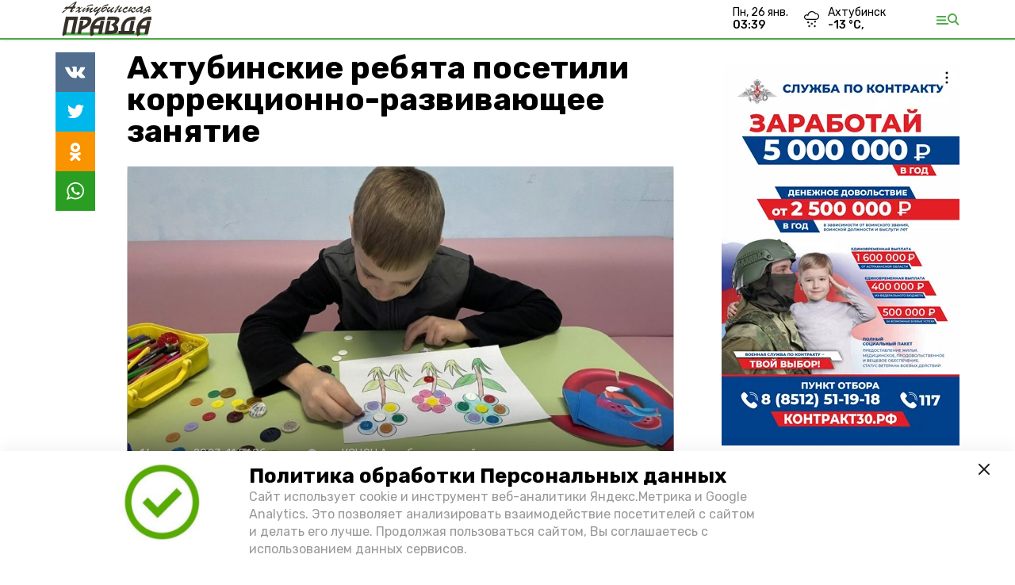

--- FILE ---
content_type: text/html; charset=utf-8
request_url: https://ahtpravda.ru/news/society/2023-01-16/ahtubinskie-rebyata-posetili-korrektsionno-razvivayuschee-zanyatie-118418
body_size: 10982
content:
<!DOCTYPE html><html lang="ru" translate="no"><head><link rel="preconnect" href="https://fonts.googleapis.com"/><script>window.yaContextCb = window.yaContextCb || []</script><script src="https://yandex.ru/ads/system/context.js" async=""></script><script async="" src="https://culturaltracking.ru/static/js/spxl.js?pixelId=27781" data-pixel-id="27781"></script><link rel="preconnect" href="https://fonts.gstatic.com" crossorigin /><meta charSet="utf-8"/><script async="" src="https://jsn.24smi.net/smi.js"></script><script>(window.smiq = window.smiq || []).push();</script><link rel="icon" href="https://ahtpravda.ru/attachments/400472cd36174c4dcd7d9083913e6a91f684531a/store/e17531f807992ee0de52db5a899f505f8eaa0a87d882af866b880b6fd231/Logo_AP.png" type="image/x-icon"/><style>:root {--active-color: #50A947}</style><meta name="viewport" content="width=1250"/><meta name="yandex-verification" content="6e87cb2904884ad1"/><meta name="google-site-verification" content="Z3j2ZXP-4aRFBQcmjt7mhW3WVuRQCXHMxVp3LOskRqM"/><meta property="og:url" content="https://ahtpravda.ru/news/society/2023-01-16/ahtubinskie-rebyata-posetili-korrektsionno-razvivayuschee-zanyatie-118418"/><meta property="og:type" content="article"/><meta name="keywords" content="Ахтубинская правда"/><title>Ахтубинские ребята посетили коррекционно-развивающее занятие</title><meta property="og:title" content="Ахтубинские ребята посетили коррекционно-развивающее занятие"/><meta property="og:description" content="Оно прошло в комплексном центре социального обслуживания населения"/><meta name="description" content="Оно прошло в комплексном центре социального обслуживания населения"/><meta name="twitter:card" content="summary_large_image"/><meta name="twitter:image" content="https://ahtpravda.ru/attachments/0b8ccd7013207bab839e03fb7ce1b2559c1a53b0/store/crop/0/75/800/451/800/0/0/0/7b6528d7b24a86118ff867ae9f7ff4833f5d5409d94ac739e81f85a06ea9/7b6528d7b24a86118ff867ae9f7ff4833f5d5409d94ac739e81f85a06ea9.jpeg.jpg"/><meta property="vk:image" content="/attachments/0b8ccd7013207bab839e03fb7ce1b2559c1a53b0/store/crop/0/75/800/451/800/0/0/0/7b6528d7b24a86118ff867ae9f7ff4833f5d5409d94ac739e81f85a06ea9/7b6528d7b24a86118ff867ae9f7ff4833f5d5409d94ac739e81f85a06ea9.jpeg.jpg"/><meta property="twitter:image" content="/attachments/0b8ccd7013207bab839e03fb7ce1b2559c1a53b0/store/crop/0/75/800/451/800/0/0/0/7b6528d7b24a86118ff867ae9f7ff4833f5d5409d94ac739e81f85a06ea9/7b6528d7b24a86118ff867ae9f7ff4833f5d5409d94ac739e81f85a06ea9.jpeg.jpg"/><meta property="og:image" content="/attachments/0b8ccd7013207bab839e03fb7ce1b2559c1a53b0/store/crop/0/75/800/451/800/0/0/0/7b6528d7b24a86118ff867ae9f7ff4833f5d5409d94ac739e81f85a06ea9/7b6528d7b24a86118ff867ae9f7ff4833f5d5409d94ac739e81f85a06ea9.jpeg.jpg"/><link rel="amphtml" href="https://ahtpravda.ru/news/society/2023-01-16/ahtubinskie-rebyata-posetili-korrektsionno-razvivayuschee-zanyatie-118418?amp=1"/><meta name="next-head-count" content="21"/><link rel="preload" href="/_next/static/css/4b6376330bc50f27.css" as="style"/><link rel="stylesheet" href="/_next/static/css/4b6376330bc50f27.css" data-n-g=""/><link rel="preload" href="/_next/static/css/03eed546a6aa2a89.css" as="style"/><link rel="stylesheet" href="/_next/static/css/03eed546a6aa2a89.css" data-n-p=""/><noscript data-n-css=""></noscript><script defer="" nomodule="" src="/_next/static/chunks/polyfills-5cd94c89d3acac5f.js"></script><script src="/_next/static/chunks/webpack-a5634ba0020ff3a6.js" defer=""></script><script src="/_next/static/chunks/framework-568b840ecff66744.js" defer=""></script><script src="/_next/static/chunks/main-79e221c716d73cbb.js" defer=""></script><script src="/_next/static/chunks/pages/_app-5adc0a318796328b.js" defer=""></script><script src="/_next/static/chunks/4570-86dd33660d1960e9.js" defer=""></script><script src="/_next/static/chunks/1049-0f3a5b42d3b140dc.js" defer=""></script><script src="/_next/static/chunks/5739-105e72a782c96edb.js" defer=""></script><script src="/_next/static/chunks/pages/news/%5Brubric%5D/%5Bdate%5D/%5Bslug%5D-8631afa26495e74e.js" defer=""></script><script src="/_next/static/jtUTjpsiZG7VWTfDoGVZs/_buildManifest.js" defer=""></script><script src="/_next/static/jtUTjpsiZG7VWTfDoGVZs/_ssgManifest.js" defer=""></script><script src="/_next/static/jtUTjpsiZG7VWTfDoGVZs/_middlewareManifest.js" defer=""></script><style data-href="https://fonts.googleapis.com/css2?family=Inter:wght@400;600;700&family=Rubik:wght@400;500;700&family=Manrope:wght@300;700;800&family=Raleway:wght@800;900&family=Inter:wght@300;600&family=Montserrat:wght@600;900&display=swap">@font-face{font-family:'Inter';font-style:normal;font-weight:300;font-display:swap;src:url(https://fonts.gstatic.com/s/inter/v12/UcCO3FwrK3iLTeHuS_fvQtMwCp50KnMw2boKoduKmMEVuOKfMZs.woff) format('woff')}@font-face{font-family:'Inter';font-style:normal;font-weight:400;font-display:swap;src:url(https://fonts.gstatic.com/s/inter/v12/UcCO3FwrK3iLTeHuS_fvQtMwCp50KnMw2boKoduKmMEVuLyfMZs.woff) format('woff')}@font-face{font-family:'Inter';font-style:normal;font-weight:600;font-display:swap;src:url(https://fonts.gstatic.com/s/inter/v12/UcCO3FwrK3iLTeHuS_fvQtMwCp50KnMw2boKoduKmMEVuGKYMZs.woff) format('woff')}@font-face{font-family:'Inter';font-style:normal;font-weight:700;font-display:swap;src:url(https://fonts.gstatic.com/s/inter/v12/UcCO3FwrK3iLTeHuS_fvQtMwCp50KnMw2boKoduKmMEVuFuYMZs.woff) format('woff')}@font-face{font-family:'Manrope';font-style:normal;font-weight:300;font-display:swap;src:url(https://fonts.gstatic.com/s/manrope/v13/xn7_YHE41ni1AdIRqAuZuw1Bx9mbZk6jFO_G.woff) format('woff')}@font-face{font-family:'Manrope';font-style:normal;font-weight:700;font-display:swap;src:url(https://fonts.gstatic.com/s/manrope/v13/xn7_YHE41ni1AdIRqAuZuw1Bx9mbZk4aE-_G.woff) format('woff')}@font-face{font-family:'Manrope';font-style:normal;font-weight:800;font-display:swap;src:url(https://fonts.gstatic.com/s/manrope/v13/xn7_YHE41ni1AdIRqAuZuw1Bx9mbZk59E-_G.woff) format('woff')}@font-face{font-family:'Montserrat';font-style:normal;font-weight:600;font-display:swap;src:url(https://fonts.gstatic.com/s/montserrat/v25/JTUHjIg1_i6t8kCHKm4532VJOt5-QNFgpCu170w9.woff) format('woff')}@font-face{font-family:'Montserrat';font-style:normal;font-weight:900;font-display:swap;src:url(https://fonts.gstatic.com/s/montserrat/v25/JTUHjIg1_i6t8kCHKm4532VJOt5-QNFgpCvC70w9.woff) format('woff')}@font-face{font-family:'Raleway';font-style:normal;font-weight:800;font-display:swap;src:url(https://fonts.gstatic.com/s/raleway/v28/1Ptxg8zYS_SKggPN4iEgvnHyvveLxVtapYCM.woff) format('woff')}@font-face{font-family:'Raleway';font-style:normal;font-weight:900;font-display:swap;src:url(https://fonts.gstatic.com/s/raleway/v28/1Ptxg8zYS_SKggPN4iEgvnHyvveLxVtzpYCM.woff) format('woff')}@font-face{font-family:'Rubik';font-style:normal;font-weight:400;font-display:swap;src:url(https://fonts.gstatic.com/s/rubik/v26/iJWZBXyIfDnIV5PNhY1KTN7Z-Yh-B4i1Uw.woff) format('woff')}@font-face{font-family:'Rubik';font-style:normal;font-weight:500;font-display:swap;src:url(https://fonts.gstatic.com/s/rubik/v26/iJWZBXyIfDnIV5PNhY1KTN7Z-Yh-NYi1Uw.woff) format('woff')}@font-face{font-family:'Rubik';font-style:normal;font-weight:700;font-display:swap;src:url(https://fonts.gstatic.com/s/rubik/v26/iJWZBXyIfDnIV5PNhY1KTN7Z-Yh-4I-1Uw.woff) format('woff')}@font-face{font-family:'Inter';font-style:normal;font-weight:300;font-display:swap;src:url(https://fonts.gstatic.com/s/inter/v12/UcC73FwrK3iLTeHuS_fvQtMwCp50KnMa2JL7W0Q5n-wU.woff2) format('woff2');unicode-range:U+0460-052F,U+1C80-1C88,U+20B4,U+2DE0-2DFF,U+A640-A69F,U+FE2E-FE2F}@font-face{font-family:'Inter';font-style:normal;font-weight:300;font-display:swap;src:url(https://fonts.gstatic.com/s/inter/v12/UcC73FwrK3iLTeHuS_fvQtMwCp50KnMa0ZL7W0Q5n-wU.woff2) format('woff2');unicode-range:U+0301,U+0400-045F,U+0490-0491,U+04B0-04B1,U+2116}@font-face{font-family:'Inter';font-style:normal;font-weight:300;font-display:swap;src:url(https://fonts.gstatic.com/s/inter/v12/UcC73FwrK3iLTeHuS_fvQtMwCp50KnMa2ZL7W0Q5n-wU.woff2) format('woff2');unicode-range:U+1F00-1FFF}@font-face{font-family:'Inter';font-style:normal;font-weight:300;font-display:swap;src:url(https://fonts.gstatic.com/s/inter/v12/UcC73FwrK3iLTeHuS_fvQtMwCp50KnMa1pL7W0Q5n-wU.woff2) format('woff2');unicode-range:U+0370-03FF}@font-face{font-family:'Inter';font-style:normal;font-weight:300;font-display:swap;src:url(https://fonts.gstatic.com/s/inter/v12/UcC73FwrK3iLTeHuS_fvQtMwCp50KnMa2pL7W0Q5n-wU.woff2) format('woff2');unicode-range:U+0102-0103,U+0110-0111,U+0128-0129,U+0168-0169,U+01A0-01A1,U+01AF-01B0,U+1EA0-1EF9,U+20AB}@font-face{font-family:'Inter';font-style:normal;font-weight:300;font-display:swap;src:url(https://fonts.gstatic.com/s/inter/v12/UcC73FwrK3iLTeHuS_fvQtMwCp50KnMa25L7W0Q5n-wU.woff2) format('woff2');unicode-range:U+0100-02AF,U+1E00-1EFF,U+2020,U+20A0-20AB,U+20AD-20CF,U+2113,U+2C60-2C7F,U+A720-A7FF}@font-face{font-family:'Inter';font-style:normal;font-weight:300;font-display:swap;src:url(https://fonts.gstatic.com/s/inter/v12/UcC73FwrK3iLTeHuS_fvQtMwCp50KnMa1ZL7W0Q5nw.woff2) format('woff2');unicode-range:U+0000-00FF,U+0131,U+0152-0153,U+02BB-02BC,U+02C6,U+02DA,U+02DC,U+2000-206F,U+2074,U+20AC,U+2122,U+2191,U+2193,U+2212,U+2215,U+FEFF,U+FFFD}@font-face{font-family:'Inter';font-style:normal;font-weight:400;font-display:swap;src:url(https://fonts.gstatic.com/s/inter/v12/UcC73FwrK3iLTeHuS_fvQtMwCp50KnMa2JL7W0Q5n-wU.woff2) format('woff2');unicode-range:U+0460-052F,U+1C80-1C88,U+20B4,U+2DE0-2DFF,U+A640-A69F,U+FE2E-FE2F}@font-face{font-family:'Inter';font-style:normal;font-weight:400;font-display:swap;src:url(https://fonts.gstatic.com/s/inter/v12/UcC73FwrK3iLTeHuS_fvQtMwCp50KnMa0ZL7W0Q5n-wU.woff2) format('woff2');unicode-range:U+0301,U+0400-045F,U+0490-0491,U+04B0-04B1,U+2116}@font-face{font-family:'Inter';font-style:normal;font-weight:400;font-display:swap;src:url(https://fonts.gstatic.com/s/inter/v12/UcC73FwrK3iLTeHuS_fvQtMwCp50KnMa2ZL7W0Q5n-wU.woff2) format('woff2');unicode-range:U+1F00-1FFF}@font-face{font-family:'Inter';font-style:normal;font-weight:400;font-display:swap;src:url(https://fonts.gstatic.com/s/inter/v12/UcC73FwrK3iLTeHuS_fvQtMwCp50KnMa1pL7W0Q5n-wU.woff2) format('woff2');unicode-range:U+0370-03FF}@font-face{font-family:'Inter';font-style:normal;font-weight:400;font-display:swap;src:url(https://fonts.gstatic.com/s/inter/v12/UcC73FwrK3iLTeHuS_fvQtMwCp50KnMa2pL7W0Q5n-wU.woff2) format('woff2');unicode-range:U+0102-0103,U+0110-0111,U+0128-0129,U+0168-0169,U+01A0-01A1,U+01AF-01B0,U+1EA0-1EF9,U+20AB}@font-face{font-family:'Inter';font-style:normal;font-weight:400;font-display:swap;src:url(https://fonts.gstatic.com/s/inter/v12/UcC73FwrK3iLTeHuS_fvQtMwCp50KnMa25L7W0Q5n-wU.woff2) format('woff2');unicode-range:U+0100-02AF,U+1E00-1EFF,U+2020,U+20A0-20AB,U+20AD-20CF,U+2113,U+2C60-2C7F,U+A720-A7FF}@font-face{font-family:'Inter';font-style:normal;font-weight:400;font-display:swap;src:url(https://fonts.gstatic.com/s/inter/v12/UcC73FwrK3iLTeHuS_fvQtMwCp50KnMa1ZL7W0Q5nw.woff2) format('woff2');unicode-range:U+0000-00FF,U+0131,U+0152-0153,U+02BB-02BC,U+02C6,U+02DA,U+02DC,U+2000-206F,U+2074,U+20AC,U+2122,U+2191,U+2193,U+2212,U+2215,U+FEFF,U+FFFD}@font-face{font-family:'Inter';font-style:normal;font-weight:600;font-display:swap;src:url(https://fonts.gstatic.com/s/inter/v12/UcC73FwrK3iLTeHuS_fvQtMwCp50KnMa2JL7W0Q5n-wU.woff2) format('woff2');unicode-range:U+0460-052F,U+1C80-1C88,U+20B4,U+2DE0-2DFF,U+A640-A69F,U+FE2E-FE2F}@font-face{font-family:'Inter';font-style:normal;font-weight:600;font-display:swap;src:url(https://fonts.gstatic.com/s/inter/v12/UcC73FwrK3iLTeHuS_fvQtMwCp50KnMa0ZL7W0Q5n-wU.woff2) format('woff2');unicode-range:U+0301,U+0400-045F,U+0490-0491,U+04B0-04B1,U+2116}@font-face{font-family:'Inter';font-style:normal;font-weight:600;font-display:swap;src:url(https://fonts.gstatic.com/s/inter/v12/UcC73FwrK3iLTeHuS_fvQtMwCp50KnMa2ZL7W0Q5n-wU.woff2) format('woff2');unicode-range:U+1F00-1FFF}@font-face{font-family:'Inter';font-style:normal;font-weight:600;font-display:swap;src:url(https://fonts.gstatic.com/s/inter/v12/UcC73FwrK3iLTeHuS_fvQtMwCp50KnMa1pL7W0Q5n-wU.woff2) format('woff2');unicode-range:U+0370-03FF}@font-face{font-family:'Inter';font-style:normal;font-weight:600;font-display:swap;src:url(https://fonts.gstatic.com/s/inter/v12/UcC73FwrK3iLTeHuS_fvQtMwCp50KnMa2pL7W0Q5n-wU.woff2) format('woff2');unicode-range:U+0102-0103,U+0110-0111,U+0128-0129,U+0168-0169,U+01A0-01A1,U+01AF-01B0,U+1EA0-1EF9,U+20AB}@font-face{font-family:'Inter';font-style:normal;font-weight:600;font-display:swap;src:url(https://fonts.gstatic.com/s/inter/v12/UcC73FwrK3iLTeHuS_fvQtMwCp50KnMa25L7W0Q5n-wU.woff2) format('woff2');unicode-range:U+0100-02AF,U+1E00-1EFF,U+2020,U+20A0-20AB,U+20AD-20CF,U+2113,U+2C60-2C7F,U+A720-A7FF}@font-face{font-family:'Inter';font-style:normal;font-weight:600;font-display:swap;src:url(https://fonts.gstatic.com/s/inter/v12/UcC73FwrK3iLTeHuS_fvQtMwCp50KnMa1ZL7W0Q5nw.woff2) format('woff2');unicode-range:U+0000-00FF,U+0131,U+0152-0153,U+02BB-02BC,U+02C6,U+02DA,U+02DC,U+2000-206F,U+2074,U+20AC,U+2122,U+2191,U+2193,U+2212,U+2215,U+FEFF,U+FFFD}@font-face{font-family:'Inter';font-style:normal;font-weight:700;font-display:swap;src:url(https://fonts.gstatic.com/s/inter/v12/UcC73FwrK3iLTeHuS_fvQtMwCp50KnMa2JL7W0Q5n-wU.woff2) format('woff2');unicode-range:U+0460-052F,U+1C80-1C88,U+20B4,U+2DE0-2DFF,U+A640-A69F,U+FE2E-FE2F}@font-face{font-family:'Inter';font-style:normal;font-weight:700;font-display:swap;src:url(https://fonts.gstatic.com/s/inter/v12/UcC73FwrK3iLTeHuS_fvQtMwCp50KnMa0ZL7W0Q5n-wU.woff2) format('woff2');unicode-range:U+0301,U+0400-045F,U+0490-0491,U+04B0-04B1,U+2116}@font-face{font-family:'Inter';font-style:normal;font-weight:700;font-display:swap;src:url(https://fonts.gstatic.com/s/inter/v12/UcC73FwrK3iLTeHuS_fvQtMwCp50KnMa2ZL7W0Q5n-wU.woff2) format('woff2');unicode-range:U+1F00-1FFF}@font-face{font-family:'Inter';font-style:normal;font-weight:700;font-display:swap;src:url(https://fonts.gstatic.com/s/inter/v12/UcC73FwrK3iLTeHuS_fvQtMwCp50KnMa1pL7W0Q5n-wU.woff2) format('woff2');unicode-range:U+0370-03FF}@font-face{font-family:'Inter';font-style:normal;font-weight:700;font-display:swap;src:url(https://fonts.gstatic.com/s/inter/v12/UcC73FwrK3iLTeHuS_fvQtMwCp50KnMa2pL7W0Q5n-wU.woff2) format('woff2');unicode-range:U+0102-0103,U+0110-0111,U+0128-0129,U+0168-0169,U+01A0-01A1,U+01AF-01B0,U+1EA0-1EF9,U+20AB}@font-face{font-family:'Inter';font-style:normal;font-weight:700;font-display:swap;src:url(https://fonts.gstatic.com/s/inter/v12/UcC73FwrK3iLTeHuS_fvQtMwCp50KnMa25L7W0Q5n-wU.woff2) format('woff2');unicode-range:U+0100-02AF,U+1E00-1EFF,U+2020,U+20A0-20AB,U+20AD-20CF,U+2113,U+2C60-2C7F,U+A720-A7FF}@font-face{font-family:'Inter';font-style:normal;font-weight:700;font-display:swap;src:url(https://fonts.gstatic.com/s/inter/v12/UcC73FwrK3iLTeHuS_fvQtMwCp50KnMa1ZL7W0Q5nw.woff2) format('woff2');unicode-range:U+0000-00FF,U+0131,U+0152-0153,U+02BB-02BC,U+02C6,U+02DA,U+02DC,U+2000-206F,U+2074,U+20AC,U+2122,U+2191,U+2193,U+2212,U+2215,U+FEFF,U+FFFD}@font-face{font-family:'Manrope';font-style:normal;font-weight:300;font-display:swap;src:url(https://fonts.gstatic.com/s/manrope/v13/xn7gYHE41ni1AdIRggqxSvfedN62Zw.woff2) format('woff2');unicode-range:U+0460-052F,U+1C80-1C88,U+20B4,U+2DE0-2DFF,U+A640-A69F,U+FE2E-FE2F}@font-face{font-family:'Manrope';font-style:normal;font-weight:300;font-display:swap;src:url(https://fonts.gstatic.com/s/manrope/v13/xn7gYHE41ni1AdIRggOxSvfedN62Zw.woff2) format('woff2');unicode-range:U+0301,U+0400-045F,U+0490-0491,U+04B0-04B1,U+2116}@font-face{font-family:'Manrope';font-style:normal;font-weight:300;font-display:swap;src:url(https://fonts.gstatic.com/s/manrope/v13/xn7gYHE41ni1AdIRggSxSvfedN62Zw.woff2) format('woff2');unicode-range:U+0370-03FF}@font-face{font-family:'Manrope';font-style:normal;font-weight:300;font-display:swap;src:url(https://fonts.gstatic.com/s/manrope/v13/xn7gYHE41ni1AdIRggixSvfedN62Zw.woff2) format('woff2');unicode-range:U+0102-0103,U+0110-0111,U+0128-0129,U+0168-0169,U+01A0-01A1,U+01AF-01B0,U+1EA0-1EF9,U+20AB}@font-face{font-family:'Manrope';font-style:normal;font-weight:300;font-display:swap;src:url(https://fonts.gstatic.com/s/manrope/v13/xn7gYHE41ni1AdIRggmxSvfedN62Zw.woff2) format('woff2');unicode-range:U+0100-02AF,U+1E00-1EFF,U+2020,U+20A0-20AB,U+20AD-20CF,U+2113,U+2C60-2C7F,U+A720-A7FF}@font-face{font-family:'Manrope';font-style:normal;font-weight:300;font-display:swap;src:url(https://fonts.gstatic.com/s/manrope/v13/xn7gYHE41ni1AdIRggexSvfedN4.woff2) format('woff2');unicode-range:U+0000-00FF,U+0131,U+0152-0153,U+02BB-02BC,U+02C6,U+02DA,U+02DC,U+2000-206F,U+2074,U+20AC,U+2122,U+2191,U+2193,U+2212,U+2215,U+FEFF,U+FFFD}@font-face{font-family:'Manrope';font-style:normal;font-weight:700;font-display:swap;src:url(https://fonts.gstatic.com/s/manrope/v13/xn7gYHE41ni1AdIRggqxSvfedN62Zw.woff2) format('woff2');unicode-range:U+0460-052F,U+1C80-1C88,U+20B4,U+2DE0-2DFF,U+A640-A69F,U+FE2E-FE2F}@font-face{font-family:'Manrope';font-style:normal;font-weight:700;font-display:swap;src:url(https://fonts.gstatic.com/s/manrope/v13/xn7gYHE41ni1AdIRggOxSvfedN62Zw.woff2) format('woff2');unicode-range:U+0301,U+0400-045F,U+0490-0491,U+04B0-04B1,U+2116}@font-face{font-family:'Manrope';font-style:normal;font-weight:700;font-display:swap;src:url(https://fonts.gstatic.com/s/manrope/v13/xn7gYHE41ni1AdIRggSxSvfedN62Zw.woff2) format('woff2');unicode-range:U+0370-03FF}@font-face{font-family:'Manrope';font-style:normal;font-weight:700;font-display:swap;src:url(https://fonts.gstatic.com/s/manrope/v13/xn7gYHE41ni1AdIRggixSvfedN62Zw.woff2) format('woff2');unicode-range:U+0102-0103,U+0110-0111,U+0128-0129,U+0168-0169,U+01A0-01A1,U+01AF-01B0,U+1EA0-1EF9,U+20AB}@font-face{font-family:'Manrope';font-style:normal;font-weight:700;font-display:swap;src:url(https://fonts.gstatic.com/s/manrope/v13/xn7gYHE41ni1AdIRggmxSvfedN62Zw.woff2) format('woff2');unicode-range:U+0100-02AF,U+1E00-1EFF,U+2020,U+20A0-20AB,U+20AD-20CF,U+2113,U+2C60-2C7F,U+A720-A7FF}@font-face{font-family:'Manrope';font-style:normal;font-weight:700;font-display:swap;src:url(https://fonts.gstatic.com/s/manrope/v13/xn7gYHE41ni1AdIRggexSvfedN4.woff2) format('woff2');unicode-range:U+0000-00FF,U+0131,U+0152-0153,U+02BB-02BC,U+02C6,U+02DA,U+02DC,U+2000-206F,U+2074,U+20AC,U+2122,U+2191,U+2193,U+2212,U+2215,U+FEFF,U+FFFD}@font-face{font-family:'Manrope';font-style:normal;font-weight:800;font-display:swap;src:url(https://fonts.gstatic.com/s/manrope/v13/xn7gYHE41ni1AdIRggqxSvfedN62Zw.woff2) format('woff2');unicode-range:U+0460-052F,U+1C80-1C88,U+20B4,U+2DE0-2DFF,U+A640-A69F,U+FE2E-FE2F}@font-face{font-family:'Manrope';font-style:normal;font-weight:800;font-display:swap;src:url(https://fonts.gstatic.com/s/manrope/v13/xn7gYHE41ni1AdIRggOxSvfedN62Zw.woff2) format('woff2');unicode-range:U+0301,U+0400-045F,U+0490-0491,U+04B0-04B1,U+2116}@font-face{font-family:'Manrope';font-style:normal;font-weight:800;font-display:swap;src:url(https://fonts.gstatic.com/s/manrope/v13/xn7gYHE41ni1AdIRggSxSvfedN62Zw.woff2) format('woff2');unicode-range:U+0370-03FF}@font-face{font-family:'Manrope';font-style:normal;font-weight:800;font-display:swap;src:url(https://fonts.gstatic.com/s/manrope/v13/xn7gYHE41ni1AdIRggixSvfedN62Zw.woff2) format('woff2');unicode-range:U+0102-0103,U+0110-0111,U+0128-0129,U+0168-0169,U+01A0-01A1,U+01AF-01B0,U+1EA0-1EF9,U+20AB}@font-face{font-family:'Manrope';font-style:normal;font-weight:800;font-display:swap;src:url(https://fonts.gstatic.com/s/manrope/v13/xn7gYHE41ni1AdIRggmxSvfedN62Zw.woff2) format('woff2');unicode-range:U+0100-02AF,U+1E00-1EFF,U+2020,U+20A0-20AB,U+20AD-20CF,U+2113,U+2C60-2C7F,U+A720-A7FF}@font-face{font-family:'Manrope';font-style:normal;font-weight:800;font-display:swap;src:url(https://fonts.gstatic.com/s/manrope/v13/xn7gYHE41ni1AdIRggexSvfedN4.woff2) format('woff2');unicode-range:U+0000-00FF,U+0131,U+0152-0153,U+02BB-02BC,U+02C6,U+02DA,U+02DC,U+2000-206F,U+2074,U+20AC,U+2122,U+2191,U+2193,U+2212,U+2215,U+FEFF,U+FFFD}@font-face{font-family:'Montserrat';font-style:normal;font-weight:600;font-display:swap;src:url(https://fonts.gstatic.com/s/montserrat/v25/JTUSjIg1_i6t8kCHKm459WRhyyTh89ZNpQ.woff2) format('woff2');unicode-range:U+0460-052F,U+1C80-1C88,U+20B4,U+2DE0-2DFF,U+A640-A69F,U+FE2E-FE2F}@font-face{font-family:'Montserrat';font-style:normal;font-weight:600;font-display:swap;src:url(https://fonts.gstatic.com/s/montserrat/v25/JTUSjIg1_i6t8kCHKm459W1hyyTh89ZNpQ.woff2) format('woff2');unicode-range:U+0301,U+0400-045F,U+0490-0491,U+04B0-04B1,U+2116}@font-face{font-family:'Montserrat';font-style:normal;font-weight:600;font-display:swap;src:url(https://fonts.gstatic.com/s/montserrat/v25/JTUSjIg1_i6t8kCHKm459WZhyyTh89ZNpQ.woff2) format('woff2');unicode-range:U+0102-0103,U+0110-0111,U+0128-0129,U+0168-0169,U+01A0-01A1,U+01AF-01B0,U+1EA0-1EF9,U+20AB}@font-face{font-family:'Montserrat';font-style:normal;font-weight:600;font-display:swap;src:url(https://fonts.gstatic.com/s/montserrat/v25/JTUSjIg1_i6t8kCHKm459WdhyyTh89ZNpQ.woff2) format('woff2');unicode-range:U+0100-02AF,U+1E00-1EFF,U+2020,U+20A0-20AB,U+20AD-20CF,U+2113,U+2C60-2C7F,U+A720-A7FF}@font-face{font-family:'Montserrat';font-style:normal;font-weight:600;font-display:swap;src:url(https://fonts.gstatic.com/s/montserrat/v25/JTUSjIg1_i6t8kCHKm459WlhyyTh89Y.woff2) format('woff2');unicode-range:U+0000-00FF,U+0131,U+0152-0153,U+02BB-02BC,U+02C6,U+02DA,U+02DC,U+2000-206F,U+2074,U+20AC,U+2122,U+2191,U+2193,U+2212,U+2215,U+FEFF,U+FFFD}@font-face{font-family:'Montserrat';font-style:normal;font-weight:900;font-display:swap;src:url(https://fonts.gstatic.com/s/montserrat/v25/JTUSjIg1_i6t8kCHKm459WRhyyTh89ZNpQ.woff2) format('woff2');unicode-range:U+0460-052F,U+1C80-1C88,U+20B4,U+2DE0-2DFF,U+A640-A69F,U+FE2E-FE2F}@font-face{font-family:'Montserrat';font-style:normal;font-weight:900;font-display:swap;src:url(https://fonts.gstatic.com/s/montserrat/v25/JTUSjIg1_i6t8kCHKm459W1hyyTh89ZNpQ.woff2) format('woff2');unicode-range:U+0301,U+0400-045F,U+0490-0491,U+04B0-04B1,U+2116}@font-face{font-family:'Montserrat';font-style:normal;font-weight:900;font-display:swap;src:url(https://fonts.gstatic.com/s/montserrat/v25/JTUSjIg1_i6t8kCHKm459WZhyyTh89ZNpQ.woff2) format('woff2');unicode-range:U+0102-0103,U+0110-0111,U+0128-0129,U+0168-0169,U+01A0-01A1,U+01AF-01B0,U+1EA0-1EF9,U+20AB}@font-face{font-family:'Montserrat';font-style:normal;font-weight:900;font-display:swap;src:url(https://fonts.gstatic.com/s/montserrat/v25/JTUSjIg1_i6t8kCHKm459WdhyyTh89ZNpQ.woff2) format('woff2');unicode-range:U+0100-02AF,U+1E00-1EFF,U+2020,U+20A0-20AB,U+20AD-20CF,U+2113,U+2C60-2C7F,U+A720-A7FF}@font-face{font-family:'Montserrat';font-style:normal;font-weight:900;font-display:swap;src:url(https://fonts.gstatic.com/s/montserrat/v25/JTUSjIg1_i6t8kCHKm459WlhyyTh89Y.woff2) format('woff2');unicode-range:U+0000-00FF,U+0131,U+0152-0153,U+02BB-02BC,U+02C6,U+02DA,U+02DC,U+2000-206F,U+2074,U+20AC,U+2122,U+2191,U+2193,U+2212,U+2215,U+FEFF,U+FFFD}@font-face{font-family:'Raleway';font-style:normal;font-weight:800;font-display:swap;src:url(https://fonts.gstatic.com/s/raleway/v28/1Ptug8zYS_SKggPNyCAIT4ttDfCmxA.woff2) format('woff2');unicode-range:U+0460-052F,U+1C80-1C88,U+20B4,U+2DE0-2DFF,U+A640-A69F,U+FE2E-FE2F}@font-face{font-family:'Raleway';font-style:normal;font-weight:800;font-display:swap;src:url(https://fonts.gstatic.com/s/raleway/v28/1Ptug8zYS_SKggPNyCkIT4ttDfCmxA.woff2) format('woff2');unicode-range:U+0301,U+0400-045F,U+0490-0491,U+04B0-04B1,U+2116}@font-face{font-family:'Raleway';font-style:normal;font-weight:800;font-display:swap;src:url(https://fonts.gstatic.com/s/raleway/v28/1Ptug8zYS_SKggPNyCIIT4ttDfCmxA.woff2) format('woff2');unicode-range:U+0102-0103,U+0110-0111,U+0128-0129,U+0168-0169,U+01A0-01A1,U+01AF-01B0,U+1EA0-1EF9,U+20AB}@font-face{font-family:'Raleway';font-style:normal;font-weight:800;font-display:swap;src:url(https://fonts.gstatic.com/s/raleway/v28/1Ptug8zYS_SKggPNyCMIT4ttDfCmxA.woff2) format('woff2');unicode-range:U+0100-02AF,U+1E00-1EFF,U+2020,U+20A0-20AB,U+20AD-20CF,U+2113,U+2C60-2C7F,U+A720-A7FF}@font-face{font-family:'Raleway';font-style:normal;font-weight:800;font-display:swap;src:url(https://fonts.gstatic.com/s/raleway/v28/1Ptug8zYS_SKggPNyC0IT4ttDfA.woff2) format('woff2');unicode-range:U+0000-00FF,U+0131,U+0152-0153,U+02BB-02BC,U+02C6,U+02DA,U+02DC,U+2000-206F,U+2074,U+20AC,U+2122,U+2191,U+2193,U+2212,U+2215,U+FEFF,U+FFFD}@font-face{font-family:'Raleway';font-style:normal;font-weight:900;font-display:swap;src:url(https://fonts.gstatic.com/s/raleway/v28/1Ptug8zYS_SKggPNyCAIT4ttDfCmxA.woff2) format('woff2');unicode-range:U+0460-052F,U+1C80-1C88,U+20B4,U+2DE0-2DFF,U+A640-A69F,U+FE2E-FE2F}@font-face{font-family:'Raleway';font-style:normal;font-weight:900;font-display:swap;src:url(https://fonts.gstatic.com/s/raleway/v28/1Ptug8zYS_SKggPNyCkIT4ttDfCmxA.woff2) format('woff2');unicode-range:U+0301,U+0400-045F,U+0490-0491,U+04B0-04B1,U+2116}@font-face{font-family:'Raleway';font-style:normal;font-weight:900;font-display:swap;src:url(https://fonts.gstatic.com/s/raleway/v28/1Ptug8zYS_SKggPNyCIIT4ttDfCmxA.woff2) format('woff2');unicode-range:U+0102-0103,U+0110-0111,U+0128-0129,U+0168-0169,U+01A0-01A1,U+01AF-01B0,U+1EA0-1EF9,U+20AB}@font-face{font-family:'Raleway';font-style:normal;font-weight:900;font-display:swap;src:url(https://fonts.gstatic.com/s/raleway/v28/1Ptug8zYS_SKggPNyCMIT4ttDfCmxA.woff2) format('woff2');unicode-range:U+0100-02AF,U+1E00-1EFF,U+2020,U+20A0-20AB,U+20AD-20CF,U+2113,U+2C60-2C7F,U+A720-A7FF}@font-face{font-family:'Raleway';font-style:normal;font-weight:900;font-display:swap;src:url(https://fonts.gstatic.com/s/raleway/v28/1Ptug8zYS_SKggPNyC0IT4ttDfA.woff2) format('woff2');unicode-range:U+0000-00FF,U+0131,U+0152-0153,U+02BB-02BC,U+02C6,U+02DA,U+02DC,U+2000-206F,U+2074,U+20AC,U+2122,U+2191,U+2193,U+2212,U+2215,U+FEFF,U+FFFD}@font-face{font-family:'Rubik';font-style:normal;font-weight:400;font-display:swap;src:url(https://fonts.gstatic.com/s/rubik/v26/iJWKBXyIfDnIV7nMrXyw023e1Ik.woff2) format('woff2');unicode-range:U+0460-052F,U+1C80-1C88,U+20B4,U+2DE0-2DFF,U+A640-A69F,U+FE2E-FE2F}@font-face{font-family:'Rubik';font-style:normal;font-weight:400;font-display:swap;src:url(https://fonts.gstatic.com/s/rubik/v26/iJWKBXyIfDnIV7nFrXyw023e1Ik.woff2) format('woff2');unicode-range:U+0301,U+0400-045F,U+0490-0491,U+04B0-04B1,U+2116}@font-face{font-family:'Rubik';font-style:normal;font-weight:400;font-display:swap;src:url(https://fonts.gstatic.com/s/rubik/v26/iJWKBXyIfDnIV7nDrXyw023e1Ik.woff2) format('woff2');unicode-range:U+0590-05FF,U+200C-2010,U+20AA,U+25CC,U+FB1D-FB4F}@font-face{font-family:'Rubik';font-style:normal;font-weight:400;font-display:swap;src:url(https://fonts.gstatic.com/s/rubik/v26/iJWKBXyIfDnIV7nPrXyw023e1Ik.woff2) format('woff2');unicode-range:U+0100-02AF,U+1E00-1EFF,U+2020,U+20A0-20AB,U+20AD-20CF,U+2113,U+2C60-2C7F,U+A720-A7FF}@font-face{font-family:'Rubik';font-style:normal;font-weight:400;font-display:swap;src:url(https://fonts.gstatic.com/s/rubik/v26/iJWKBXyIfDnIV7nBrXyw023e.woff2) format('woff2');unicode-range:U+0000-00FF,U+0131,U+0152-0153,U+02BB-02BC,U+02C6,U+02DA,U+02DC,U+2000-206F,U+2074,U+20AC,U+2122,U+2191,U+2193,U+2212,U+2215,U+FEFF,U+FFFD}@font-face{font-family:'Rubik';font-style:normal;font-weight:500;font-display:swap;src:url(https://fonts.gstatic.com/s/rubik/v26/iJWKBXyIfDnIV7nMrXyw023e1Ik.woff2) format('woff2');unicode-range:U+0460-052F,U+1C80-1C88,U+20B4,U+2DE0-2DFF,U+A640-A69F,U+FE2E-FE2F}@font-face{font-family:'Rubik';font-style:normal;font-weight:500;font-display:swap;src:url(https://fonts.gstatic.com/s/rubik/v26/iJWKBXyIfDnIV7nFrXyw023e1Ik.woff2) format('woff2');unicode-range:U+0301,U+0400-045F,U+0490-0491,U+04B0-04B1,U+2116}@font-face{font-family:'Rubik';font-style:normal;font-weight:500;font-display:swap;src:url(https://fonts.gstatic.com/s/rubik/v26/iJWKBXyIfDnIV7nDrXyw023e1Ik.woff2) format('woff2');unicode-range:U+0590-05FF,U+200C-2010,U+20AA,U+25CC,U+FB1D-FB4F}@font-face{font-family:'Rubik';font-style:normal;font-weight:500;font-display:swap;src:url(https://fonts.gstatic.com/s/rubik/v26/iJWKBXyIfDnIV7nPrXyw023e1Ik.woff2) format('woff2');unicode-range:U+0100-02AF,U+1E00-1EFF,U+2020,U+20A0-20AB,U+20AD-20CF,U+2113,U+2C60-2C7F,U+A720-A7FF}@font-face{font-family:'Rubik';font-style:normal;font-weight:500;font-display:swap;src:url(https://fonts.gstatic.com/s/rubik/v26/iJWKBXyIfDnIV7nBrXyw023e.woff2) format('woff2');unicode-range:U+0000-00FF,U+0131,U+0152-0153,U+02BB-02BC,U+02C6,U+02DA,U+02DC,U+2000-206F,U+2074,U+20AC,U+2122,U+2191,U+2193,U+2212,U+2215,U+FEFF,U+FFFD}@font-face{font-family:'Rubik';font-style:normal;font-weight:700;font-display:swap;src:url(https://fonts.gstatic.com/s/rubik/v26/iJWKBXyIfDnIV7nMrXyw023e1Ik.woff2) format('woff2');unicode-range:U+0460-052F,U+1C80-1C88,U+20B4,U+2DE0-2DFF,U+A640-A69F,U+FE2E-FE2F}@font-face{font-family:'Rubik';font-style:normal;font-weight:700;font-display:swap;src:url(https://fonts.gstatic.com/s/rubik/v26/iJWKBXyIfDnIV7nFrXyw023e1Ik.woff2) format('woff2');unicode-range:U+0301,U+0400-045F,U+0490-0491,U+04B0-04B1,U+2116}@font-face{font-family:'Rubik';font-style:normal;font-weight:700;font-display:swap;src:url(https://fonts.gstatic.com/s/rubik/v26/iJWKBXyIfDnIV7nDrXyw023e1Ik.woff2) format('woff2');unicode-range:U+0590-05FF,U+200C-2010,U+20AA,U+25CC,U+FB1D-FB4F}@font-face{font-family:'Rubik';font-style:normal;font-weight:700;font-display:swap;src:url(https://fonts.gstatic.com/s/rubik/v26/iJWKBXyIfDnIV7nPrXyw023e1Ik.woff2) format('woff2');unicode-range:U+0100-02AF,U+1E00-1EFF,U+2020,U+20A0-20AB,U+20AD-20CF,U+2113,U+2C60-2C7F,U+A720-A7FF}@font-face{font-family:'Rubik';font-style:normal;font-weight:700;font-display:swap;src:url(https://fonts.gstatic.com/s/rubik/v26/iJWKBXyIfDnIV7nBrXyw023e.woff2) format('woff2');unicode-range:U+0000-00FF,U+0131,U+0152-0153,U+02BB-02BC,U+02C6,U+02DA,U+02DC,U+2000-206F,U+2074,U+20AC,U+2122,U+2191,U+2193,U+2212,U+2215,U+FEFF,U+FFFD}</style></head><body data-desktop="1"><div id="__next"><div class="flex justify-center" data-slug="banner_1" data-provider="adfox"></div><div class="Topline_topline__K_Puu"><div class="container Topline_toplineContainer__5knLr"><div class="flex items-center"><a class="Topline_logo__jPjtC" href="/"><img src="https://ahtpravda.ru/attachments/6110e6d92674b946639221c44d8edead87408f4b/store/19cbfe7d4298bc8ab623c94cba0cc40e64c2cdc72ff8b6aef316c715aaf4/%D0%90%D1%85%D1%82%D1%83%D0%B1%D0%B8%D0%BD%D1%81%D0%BA%D0%B0%D1%8F+%D0%BF%D1%80%D0%B0%D0%B2%D0%B4%D0%B0_.svg" alt="Ахтубинская правда"/></a><a href="/"><div class="Topline_slogan__bnhhE"></div></a></div><div class="flex items-center"><div class=""><div class="flex lg:mr-16 leading-tight text-sm"><div class="mr-5 "><div class="first-letter:capitalize">пн, 26 янв.</div><div class="font-medium">03:39</div></div><div class="WeatherWidget_icon__bSe7F" data-icon="snow"><div>Ахтубинск</div><div class="font-medium">-13<!-- --> °С, </div></div></div></div><button type="button" class="Topline_menuTrigger__Pa86v"></button></div></div></div><div class="Layout_layout__sE9jW"><button class="fixed right-4 bottom-4 text-white bg-active font-medium text-lg py-2 px-4" style="z-index:2">Лента новостей</button><div id="matter-0"><section class="cols"><div><div class="cm-content-cols"><div class="SingleMatter_stickyBlock__pFHYm"><div class="SingleMatter_controlBlock__6X6_o"><div class="Share_share__PseDP"><div><button type="button" class="Share_item___A_F4  Share_vk__C9V3k"></button><button type="button" class="Share_item___A_F4  Share_tw__Xr_Ml"></button><button type="button" class="Share_item___A_F4  Share_ok__5gAEO"></button><button type="button" class="Share_item___A_F4  Share_wa__qv5a0"></button></div></div></div></div><div><h1 class="leading-none text-2xl font-bold mb-6 lg:text-4xl">Ахтубинские ребята посетили коррекционно-развивающее занятие</h1><div class="relative mb-4"><div><div style="filter:brightness(100%)" class="relative bg-gray-100 overflow-hidden h-0 pb-[56.25%]"><img src="/attachments/0b8ccd7013207bab839e03fb7ce1b2559c1a53b0/store/crop/0/75/800/451/800/0/0/0/7b6528d7b24a86118ff867ae9f7ff4833f5d5409d94ac739e81f85a06ea9/7b6528d7b24a86118ff867ae9f7ff4833f5d5409d94ac739e81f85a06ea9.jpeg.jpg" alt="" loading="lazy" class="absolute left-0 top-0 w-full h-full object-cover" style="filter:blur(10px)"/><img src="/attachments/0b8ccd7013207bab839e03fb7ce1b2559c1a53b0/store/crop/0/75/800/451/800/0/0/0/7b6528d7b24a86118ff867ae9f7ff4833f5d5409d94ac739e81f85a06ea9/7b6528d7b24a86118ff867ae9f7ff4833f5d5409d94ac739e81f85a06ea9.jpeg.jpg" alt="" loading="lazy" class="absolute left-0 top-0 w-full h-full object-center object-contain"/></div></div><div class="absolute text-sm left-0 bottom-0 p-4 pt-16 w-full text-gray-400 flex flex-wrap gap-4" style="background:linear-gradient(#00000000, #00000090)"><span>16 января 2023, 11:56</span><span>Общество</span><span>Фото: <!-- --> <!-- --> <!-- -->КСЦОН Ахтубинского района<!-- --> </span></div></div><h2 class="cm-subtitle">Оно прошло в комплексном центре социального обслуживания населения</h2><div><div class="mb-6"><div class="Common_common__MfItd"><p style="text-align: left;">Сегодня в группе дневного пребывания для детей с ограниченными возможностями здоровья комплексного центра социального обслуживания населения Ахтубинского района прошло коррекционно-развивающее нейрозанятие &laquo;Пуговичная поляна&raquo;.</p> <p style="text-align: left;">Встреча началась с полезной пальчиковой гимнастики &laquo;Пуговки&raquo;. Затем ребята узнали об истории пуговицы, её предназначении в быту и творчестве, рассмотрели пуговицы различных размеров и форм, с удовольствием отгадывали загадки про главную героиню мероприятия.</p> <p style="text-align: left;">Особенный интерес вызвали игры &laquo;Выложи цифру&raquo;, &laquo;Посели пуговки в домик&raquo;, &laquo;Мы &ndash; дизайнеры&raquo;, &laquo;Пуговичное судоку&raquo;, направленные на развитие внимания, наблюдательности, мелкой моторики рук. Вторая половина занятия была посвящена выполнению аппликации &laquo;Пуговичные цветы&raquo;. Работы получились красочными, несмотря на простоту материала и несложное выполнение. Участники мероприятия узнали о том, как самые обыкновенные бытовые предметы можно превратить в красоту, радующую глаз!</p></div></div></div><div class="SingleMatter_linkColored__aWfn1"></div><div></div></div></div></div><div><div class="top-sticky"><div class="mb-4" data-slug="banner_2" data-provider="adfox"></div><div class="mb-4" data-slug="banner_3" data-provider="adfox"></div><div class="mb-4" data-slug="banner_4" data-provider="adfox"></div><div data-slug="banner_5" data-provider="adfox"></div></div></div></section><div><div class="Teasers_block__CJ9qY container"><div class="Teasers_blockTitle__u184M">Подпишись!</div><div class="Teasers_itemsContainer__n0R4N"><div class="Teasers_items__h_uZP"><a href="https://max.ru/atv24"><img class="Teasers_img__wC2vv" src="/attachments/13b3cb15dda71f4d581534c160ec843fb03669b4/store/54387756c60c6fed2ab976c3d2cb6022d29c00348e23f55adc668cb24105/scale_1200.png" alt="А24 в MAX"/><div class="Teasers_title__MqVdw">А24 в MAX</div></a><a href="https://vk.com/atv24"><img class="Teasers_img__wC2vv" src="/attachments/30c3f504e586a856f2743649db0bd8ac4fe17384/store/55cfebfbc60e17f1e4479bf1e38f36f36f922360ed91ac106dd733ef5918/4+%287%29.png" alt="А24 в Вконтакте"/><div class="Teasers_title__MqVdw">А24 в Вконтакте</div></a><a href="https://ok.ru/atv24"><img class="Teasers_img__wC2vv" src="/attachments/425ab69701f4c9bdad096445be991c00650c8dec/store/1c436bbe83392a7956155801e05f64467ec42055e61cd1277ae4ea898022/5+%286%29.png" alt="А24 в ОК"/><div class="Teasers_title__MqVdw">А24 в ОК</div></a></div></div></div></div></div><div></div></div><footer class="page-footer Footer_footer__RSgPB"><div class="container relative"><div class="Footer_contentContainer__TWhUo"><div class="Footer_cols__l40nu Footer_cols4__UeKzD"><div class="text-sm"><div class="font-semibold mb-2">Новости</div><div><a class="text-white hover:text-white hover:underline inline-block mb-2" href="/news/society">Общество</a></div><div><a class="text-white hover:text-white hover:underline inline-block mb-2" href="https://ahtpravda.ru/rubric/incident">Происшествия</a></div><div><a class="text-white hover:text-white hover:underline inline-block mb-2" href="https://ahtpravda.ru/rubric/culture">Культура</a></div><div><a class="text-white hover:text-white hover:underline inline-block mb-2" href="https://ahtpravda.ru/rubric/health_care">Здравоохранение</a></div><div><a class="text-white hover:text-white hover:underline inline-block mb-2" href="https://ahtpravda.ru/rubric/education">Образование</a></div><div><a class="text-white hover:text-white hover:underline inline-block mb-2" href="/news/politics">Политика</a></div></div><div></div></div><div class="Footer_text__5oNo0"><p><strong>Регистрационный номер Эл № ФС77-82434 от 10 декабря 2021 г.</strong></p>
<p>выдано Федеральной службой по надзору в сфере связи, информационных технологий и массовых коммуникаций (Роскомнадзор)</p>
<p>Наименование СМИ: сетевое издание &laquo;Ахтубинская правда&raquo;</p>
<h2><strong>18+</strong></h2>
<p>Учредитель: Общество с ограниченной ответственностью &laquo;Астраханский региональный канал&raquo;</p>
<p>Адрес редакции: 414000, Астраханская область, г. Астрахань, ул. Набережная 1 Мая/ ул. Шаумяна, д. 75/48</p>
<p>Номер телефона редакции: 8 (8512) 24-04-00</p>
<p>Адрес электронной почты редакции:&nbsp;<a href="mailto:Esharafutdinov@astrakhan-24.ru">otihonova@astrakhan-24.ru</a>&nbsp;</p>
<p>Главный редактор: Тихонова Ольга Владимировна</p>
<p><a href="https://ahtpravda.ru/pages/politika-obrabotki-personalnyh-dannyh">Политика обработки Персональных данных</a></p></div></div></div></footer></div><script id="__NEXT_DATA__" type="application/json">{"props":{"pageProps":{"initialMatters":[{"id":118418,"title":"Ахтубинские ребята посетили коррекционно-развивающее занятие","lead":"Оно прошло в комплексном центре социального обслуживания населения","is_promo":false,"show_authors":false,"published_at":"2023-01-16T11:56:00.000+04:00","noindex_text":null,"platform_id":2,"lightning":false,"registration_area":"bashkortostan","is_partners_matter":false,"has_video":false,"has_gallery":false,"images_count":1,"kind":"news_item","kind_path":"/news","image":{"author":" ","source":"КСЦОН Ахтубинского района","description":null,"width":800,"height":451,"url":"/attachments/0b8ccd7013207bab839e03fb7ce1b2559c1a53b0/store/crop/0/75/800/451/800/0/0/0/7b6528d7b24a86118ff867ae9f7ff4833f5d5409d94ac739e81f85a06ea9/7b6528d7b24a86118ff867ae9f7ff4833f5d5409d94ac739e81f85a06ea9.jpeg.jpg","image_90":"/attachments/c8639398505f2c80c43f97c867a4eeff0ba9df35/store/crop/0/75/800/451/90/0/0/0/7b6528d7b24a86118ff867ae9f7ff4833f5d5409d94ac739e81f85a06ea9/7b6528d7b24a86118ff867ae9f7ff4833f5d5409d94ac739e81f85a06ea9.jpeg.jpg","image_250":"/attachments/9109eb0a325bac63aededbf157d74a2fd6b093d2/store/crop/0/75/800/451/250/0/0/0/7b6528d7b24a86118ff867ae9f7ff4833f5d5409d94ac739e81f85a06ea9/7b6528d7b24a86118ff867ae9f7ff4833f5d5409d94ac739e81f85a06ea9.jpeg.jpg","image_800":"/attachments/0b8ccd7013207bab839e03fb7ce1b2559c1a53b0/store/crop/0/75/800/451/800/0/0/0/7b6528d7b24a86118ff867ae9f7ff4833f5d5409d94ac739e81f85a06ea9/7b6528d7b24a86118ff867ae9f7ff4833f5d5409d94ac739e81f85a06ea9.jpeg.jpg","image_1600":"/attachments/8f45e8b02af92c0b980590af26060fa5d4dc6305/store/crop/0/75/800/451/1600/0/0/0/7b6528d7b24a86118ff867ae9f7ff4833f5d5409d94ac739e81f85a06ea9/7b6528d7b24a86118ff867ae9f7ff4833f5d5409d94ac739e81f85a06ea9.jpeg.jpg","apply_blackout":0},"path":"/news/society/2023-01-16/ahtubinskie-rebyata-posetili-korrektsionno-razvivayuschee-zanyatie-118418","rubric_title":"Общество","rubric_path":"/news/society","type":"Новость","authors":["Дмитрий Владыкин"],"platform_title":"Ахтубинская правда","platform_host":"https://ahtpravda.ru","meta_information_attributes":{"id":119116,"title":null,"description":null,"keywords":null},"opengraph_image":"/attachments/e13275a021d2b4949c870a82a4f76420c6260b4b/store/1fec2e2e9646ee695218c0bc7303ac1000f1785823c65d4ed099b27df881/opengraph_118418.png","content_blocks":[{"position":null,"kind":"common","text":"\u003cp style=\"text-align: left;\"\u003eСегодня в группе дневного пребывания для детей с ограниченными возможностями здоровья комплексного центра социального обслуживания населения Ахтубинского района прошло коррекционно-развивающее нейрозанятие \u0026laquo;Пуговичная поляна\u0026raquo;.\u003c/p\u003e \u003cp style=\"text-align: left;\"\u003eВстреча началась с полезной пальчиковой гимнастики \u0026laquo;Пуговки\u0026raquo;. Затем ребята узнали об истории пуговицы, её предназначении в быту и творчестве, рассмотрели пуговицы различных размеров и форм, с удовольствием отгадывали загадки про главную героиню мероприятия.\u003c/p\u003e \u003cp style=\"text-align: left;\"\u003eОсобенный интерес вызвали игры \u0026laquo;Выложи цифру\u0026raquo;, \u0026laquo;Посели пуговки в домик\u0026raquo;, \u0026laquo;Мы \u0026ndash; дизайнеры\u0026raquo;, \u0026laquo;Пуговичное судоку\u0026raquo;, направленные на развитие внимания, наблюдательности, мелкой моторики рук. Вторая половина занятия была посвящена выполнению аппликации \u0026laquo;Пуговичные цветы\u0026raquo;. Работы получились красочными, несмотря на простоту материала и несложное выполнение. Участники мероприятия узнали о том, как самые обыкновенные бытовые предметы можно превратить в красоту, радующую глаз!\u003c/p\u003e"}],"poll":null,"official_comment":null,"tags":[],"schema_org":[{"@context":"https://schema.org","@type":"Organization","url":"https://ahtpravda.ru","logo":"/attachments/6110e6d92674b946639221c44d8edead87408f4b/store/19cbfe7d4298bc8ab623c94cba0cc40e64c2cdc72ff8b6aef316c715aaf4/%D0%90%D1%85%D1%82%D1%83%D0%B1%D0%B8%D0%BD%D1%81%D0%BA%D0%B0%D1%8F+%D0%BF%D1%80%D0%B0%D0%B2%D0%B4%D0%B0_.svg"},{"@context":"https://schema.org","@type":"BreadcrumbList","itemListElement":[{"@type":"ListItem","position":1,"name":"Новость","item":{"name":"Новость","@id":"https://ahtpravda.ru/news"}},{"@type":"ListItem","position":2,"name":"Общество","item":{"name":"Общество","@id":"https://ahtpravda.ru/news/society"}}]},{"@context":"http://schema.org","@type":"NewsArticle","mainEntityOfPage":{"@type":"WebPage","@id":"https://ahtpravda.ru/news/society/2023-01-16/ahtubinskie-rebyata-posetili-korrektsionno-razvivayuschee-zanyatie-118418"},"headline":"Ахтубинские ребята посетили коррекционно-развивающее занятие","genre":"Общество","url":"https://ahtpravda.ru/news/society/2023-01-16/ahtubinskie-rebyata-posetili-korrektsionno-razvivayuschee-zanyatie-118418","description":"Оно прошло в комплексном центре социального обслуживания населения","text":" Сегодня в группе дневного пребывания для детей с ограниченными возможностями здоровья комплексного центра социального обслуживания населения Ахтубинского района прошло коррекционно-развивающее нейрозанятие «Пуговичная поляна». Встреча началась с полезной пальчиковой гимнастики «Пуговки». Затем ребята узнали об истории пуговицы, её предназначении в быту и творчестве, рассмотрели пуговицы различных размеров и форм, с удовольствием отгадывали загадки про главную героиню мероприятия. Особенный интерес вызвали игры «Выложи цифру», «Посели пуговки в домик», «Мы – дизайнеры», «Пуговичное судоку», направленные на развитие внимания, наблюдательности, мелкой моторики рук. Вторая половина занятия была посвящена выполнению аппликации «Пуговичные цветы». Работы получились красочными, несмотря на простоту материала и несложное выполнение. Участники мероприятия узнали о том, как самые обыкновенные бытовые предметы можно превратить в красоту, радующую глаз!","author":{"@type":"Organization","name":"Ахтубинская правда"},"about":[],"image":["/attachments/4f36bad09dff7fd39d66df913a7edd703cc2bb84/store/crop/0/75/800/451/0/0/0/0/7b6528d7b24a86118ff867ae9f7ff4833f5d5409d94ac739e81f85a06ea9/7b6528d7b24a86118ff867ae9f7ff4833f5d5409d94ac739e81f85a06ea9.jpeg.jpg"],"datePublished":"2023-01-16T11:56:00.000+04:00","dateModified":"2023-01-16T14:42:56.907+04:00","publisher":{"@type":"Organization","name":"Ахтубинская правда","logo":{"@type":"ImageObject","url":"/attachments/6110e6d92674b946639221c44d8edead87408f4b/store/19cbfe7d4298bc8ab623c94cba0cc40e64c2cdc72ff8b6aef316c715aaf4/%D0%90%D1%85%D1%82%D1%83%D0%B1%D0%B8%D0%BD%D1%81%D0%BA%D0%B0%D1%8F+%D0%BF%D1%80%D0%B0%D0%B2%D0%B4%D0%B0_.svg"}}}],"story":null,"title_above_image":true,"counters":{"google_analytics_id":"UA-197040411-1","yandex_metrika_id":"78423753","liveinternet_counter_id":"astrakhansmi"}}]},"platform":{"meta_information_attributes":{"id":83734,"title":"Ахтубинская правда","description":"Новости Ахтубинского района Астраханской области","keywords":"Ахтубинская правда"},"id":2,"title":"Ахтубинская правда","domain":"ahtpravda.ru","hostname":"https://ahtpravda.ru","color":"#50A947","language":"rus","template":"astrakhan_local","weather_data":{"desc":"Snow","temp":-12.07,"date":"2026-01-25T21:56:52+00:00"},"vrf_counter_id":null,"vrf_teaser_id":null,"tv_popular_shows_enabled":"false","seo_title_mask":"Все новости на тему: \u003cquery\u003e | \u003csite_name\u003e","seo_description_mask":"Читайте последние актуальные новости главных событий Астрахани на тему \"\u003cquery\u003e\" в ленте новостей на сайте \u003csite_name\u003e","footer_text":"","footer_column_first":"\u003cp\u003e\u003cstrong\u003eРегистрационный номер Эл № ФС77-82434 от 10 декабря 2021 г.\u003c/strong\u003e\u003c/p\u003e\n\u003cp\u003eвыдано Федеральной службой по надзору в сфере связи, информационных технологий и массовых коммуникаций (Роскомнадзор)\u003c/p\u003e\n\u003cp\u003eНаименование СМИ: сетевое издание \u0026laquo;Ахтубинская правда\u0026raquo;\u003c/p\u003e\n\u003ch2\u003e\u003cstrong\u003e18+\u003c/strong\u003e\u003c/h2\u003e\n\u003cp\u003eУчредитель: Общество с ограниченной ответственностью \u0026laquo;Астраханский региональный канал\u0026raquo;\u003c/p\u003e\n\u003cp\u003eАдрес редакции: 414000, Астраханская область, г. Астрахань, ул. Набережная 1 Мая/ ул. Шаумяна, д. 75/48\u003c/p\u003e\n\u003cp\u003eНомер телефона редакции: 8 (8512) 24-04-00\u003c/p\u003e\n\u003cp\u003eАдрес электронной почты редакции:\u0026nbsp;\u003ca href=\"mailto:Esharafutdinov@astrakhan-24.ru\"\u003eotihonova@astrakhan-24.ru\u003c/a\u003e\u0026nbsp;\u003c/p\u003e\n\u003cp\u003eГлавный редактор: Тихонова Ольга Владимировна\u003c/p\u003e\n\u003cp\u003e\u003ca href=\"https://ahtpravda.ru/pages/politika-obrabotki-personalnyh-dannyh\"\u003eПолитика обработки Персональных данных\u003c/a\u003e\u003c/p\u003e","footer_column_second":"","footer_column_third":"","city":"Ахтубинск","h1_title_on_main_page":"","age_limit":"","logo_text":"","yandex_metrika_id":"78423753","yandex_metrika_id_2":"","google_analytics_id":"UA-197040411-1","liveinternet_counter_id":"astrakhansmi","rating_mail_counter_id":"","yandex_verification":"6e87cb2904884ad1","google_verification":"Z3j2ZXP-4aRFBQcmjt7mhW3WVuRQCXHMxVp3LOskRqM","social_vk":"","social_ok":"","social_fb":"","social_ig":"","social_twitter":"","social_youtube":"","social_rutube":null,"social_telegram":"","social_zen":"","social_rss":"https://aht-pravda.ru/rss/yandex.ru","social_viber":"null","social_whatsapp":null,"link_yandex_news":"","link_google_news":null,"widget_fb":"","widget_vk":"","widget_ok":"","widget_twitter":"","widget_ig":"","logo_desktop_url":"https://ahtpravda.ru/attachments/6110e6d92674b946639221c44d8edead87408f4b/store/19cbfe7d4298bc8ab623c94cba0cc40e64c2cdc72ff8b6aef316c715aaf4/%D0%90%D1%85%D1%82%D1%83%D0%B1%D0%B8%D0%BD%D1%81%D0%BA%D0%B0%D1%8F+%D0%BF%D1%80%D0%B0%D0%B2%D0%B4%D0%B0_.svg","logo_mobile_url":"https://ahtpravda.ru/attachments/2e3c78948a024ca1b7e48eae814248ca6d406830/store/3569190c70cec3317970c0462d3d39460ecf3dbf8b82a63e0cb827215192/%D0%90%D1%85%D1%82%D1%83%D0%B1%D0%B8%D0%BD%D1%81%D0%BA%D0%B0%D1%8F+%D0%BF%D1%80%D0%B0%D0%B2%D0%B4%D0%B0_.svg","logo_tv_url":null,"favicon_url":"https://ahtpravda.ru/attachments/400472cd36174c4dcd7d9083913e6a91f684531a/store/e17531f807992ee0de52db5a899f505f8eaa0a87d882af866b880b6fd231/Logo_AP.png","watermark_url":null,"logo_white_url":null,"social_networks":{"social_vk":"","social_ok":"","social_fb":"","social_ig":"","social_twitter":"","social_youtube":"","social_rutube":null,"social_telegram":"","social_zen":"","social_rss":"https://aht-pravda.ru/rss/yandex.ru","social_viber":"null","social_whatsapp":null,"link_yandex_news":"","link_google_news":null},"social_widgets":{"widget_fb":"","widget_vk":"","widget_ok":"","widget_twitter":"","widget_ig":""},"analytics":{"yandex_metrika_id":"78423753","yandex_metrika_id_2":"","google_analytics_id":"UA-197040411-1","liveinternet_counter_id":"astrakhansmi","rating_mail_counter_id":"","yandex_verification":"6e87cb2904884ad1","google_verification":"Z3j2ZXP-4aRFBQcmjt7mhW3WVuRQCXHMxVp3LOskRqM"},"timezone":"Europe/Astrakhan","announcement":{"title":"Политика обработки Персональных данных","description":"Сайт использует cookie и инструмент веб-аналитики Яндекс.Метрика и Google Analytics. Это позволяет анализировать взаимодействие посетителей с сайтом и делать его лучше. Продолжая пользоваться сайтом, Вы соглашаетесь с использованием данных сервисов.","url":"https://ahtpravda.ru/pages/politika-obrabotki-personalnyh-dannyh","is_active":true,"image":{"author":null,"source":" ","description":null,"width":236,"height":133,"url":"/attachments/33d8f0de5db2919faf74513135b036f8c6c7d445/store/crop/8/58/236/133/800/0/0/0/46b34fe59e10646b93a215f38c8d575cd702328b80ec9bdc49afca4e1434/46b34fe59e10646b93a215f38c8d575cd702328b80ec9bdc49afca4e1434.jpeg.jpg","image_90":"/attachments/bf90948758f787351d936ce0484114f18a8ca8b4/store/crop/8/58/236/133/90/0/0/0/46b34fe59e10646b93a215f38c8d575cd702328b80ec9bdc49afca4e1434/46b34fe59e10646b93a215f38c8d575cd702328b80ec9bdc49afca4e1434.jpeg.jpg","image_250":"/attachments/93422864a31bca4ece621dcd9072cf20a495504c/store/crop/8/58/236/133/250/0/0/0/46b34fe59e10646b93a215f38c8d575cd702328b80ec9bdc49afca4e1434/46b34fe59e10646b93a215f38c8d575cd702328b80ec9bdc49afca4e1434.jpeg.jpg","image_800":"/attachments/33d8f0de5db2919faf74513135b036f8c6c7d445/store/crop/8/58/236/133/800/0/0/0/46b34fe59e10646b93a215f38c8d575cd702328b80ec9bdc49afca4e1434/46b34fe59e10646b93a215f38c8d575cd702328b80ec9bdc49afca4e1434.jpeg.jpg","image_1600":"/attachments/65262811c2159f3eb2bffb2aa9ce20cd8b2b068e/store/crop/8/58/236/133/1600/0/0/0/46b34fe59e10646b93a215f38c8d575cd702328b80ec9bdc49afca4e1434/46b34fe59e10646b93a215f38c8d575cd702328b80ec9bdc49afca4e1434.jpeg.jpg","apply_blackout":0}},"banners":[{"code":"{\"ownerId\":312743,\"containerId\":\"adfox_164217973188835584\",\"params\":{\"pp\":\"bxcj\",\"ps\":\"fkwm\",\"p2\":\"hlwj\"}}","slug":"banner_3","description":"№3. 300x600-2","visibility":"desktop","provider":"adfox"},{"code":"{\"ownerId\":312743,\"containerId\":\"adfox_164217973217986376\",\"params\":{\"pp\":\"bxck\",\"ps\":\"fkwm\",\"p2\":\"hlwj\"}}","slug":"banner_4","description":"№4. 300x600-3","visibility":"desktop","provider":"adfox"},{"code":"{\"ownerId\":312743,\"containerId\":\"adfox_164217973247644429\",\"params\":{\"pp\":\"bxcl\",\"ps\":\"fkwm\",\"p2\":\"hlwj\"}}","slug":"banner_5","description":"№5. 300x600-4","visibility":"desktop","provider":"adfox"},{"code":"{\"ownerId\":312743,\"containerId\":\"adfox_164217973358718213\",\"params\":{\"pp\":\"bxcm\",\"ps\":\"fkwm\",\"p2\":\"hlwl\"}}","slug":"m_banner_1","description":"№1. Мобайл 320x100","visibility":"mobile","provider":"adfox"},{"code":"{\"ownerId\":312743,\"containerId\":\"adfox_164217973379046458\",\"params\":{\"pp\":\"bxcn\",\"ps\":\"fkwm\",\"p2\":\"hlwm\"}}","slug":"m_banner_2","description":"№2. Мобайл 300x250","visibility":"mobile","provider":"adfox"},{"code":"{\"ownerId\":312743,\"containerId\":\"adfox_164217973399222817\",\"params\":{\"pp\":\"bxco\",\"ps\":\"fkwm\",\"p2\":\"hlwm\"}}","slug":"m_banner_3","description":"№3. Мобайл 300x250","visibility":"mobile","provider":"adfox"},{"code":"{\"ownerId\":312743,\"containerId\":\"adfox_164217973412695267\",\"params\":{\"pp\":\"bxcp\",\"ps\":\"fkwm\",\"p2\":\"hlwn\"}}","slug":"m_banner_4","description":"№4. Мобайл 300x300","visibility":"mobile","provider":"adfox"},{"code":"{\"ownerId\":312743,\"containerId\":\"adfox_16421797315094755\",\"params\":{\"pp\":\"bxci\",\"ps\":\"fkwm\",\"p2\":\"hlwj\"}}","slug":"banner_2","description":"№2. 300x600-1","visibility":"desktop","provider":"adfox"},{"code":"{\"ownerId\":312743,\"containerId\":\"adfox_1642179731117603\",\"params\":{\"pp\":\"bxch\",\"ps\":\"fkwm\",\"p2\":\"hlwi\"}}","slug":"banner_1","description":"№1. 1170x180","visibility":"desktop","provider":"adfox"}],"teaser_blocks":[],"global_teaser_blocks":[{"title":"Подпишись!","is_shown_on_desktop":true,"is_shown_on_mobile":true,"blocks":{"first":{"url":"https://max.ru/atv24","title":"А24 в MAX","image_url":"/attachments/13b3cb15dda71f4d581534c160ec843fb03669b4/store/54387756c60c6fed2ab976c3d2cb6022d29c00348e23f55adc668cb24105/scale_1200.png"},"second":{"url":"https://vk.com/atv24","title":"А24 в Вконтакте","image_url":"/attachments/30c3f504e586a856f2743649db0bd8ac4fe17384/store/55cfebfbc60e17f1e4479bf1e38f36f36f922360ed91ac106dd733ef5918/4+%287%29.png"},"third":{"url":"https://ok.ru/atv24","title":"А24 в ОК","image_url":"/attachments/425ab69701f4c9bdad096445be991c00650c8dec/store/1c436bbe83392a7956155801e05f64467ec42055e61cd1277ae4ea898022/5+%286%29.png"}}}],"menu_items":[{"title":"Здравоохранение","url":"/news/health_care","position":0,"menu":"top","item_type":"common"},{"title":"Спорт","url":"/news/sport","position":0,"menu":"top","item_type":"common"},{"title":"Происшествия","url":"/news/incident","position":0,"menu":"top","item_type":"common"},{"title":"Политика","url":"/news/politics","position":0,"menu":"top","item_type":"common"},{"title":"Наука","url":"/news/science","position":0,"menu":"top","item_type":"common"},{"title":"Бизнес","url":"/news/business","position":0,"menu":"top","item_type":"common"},{"title":"Наука","url":"/news/science","position":0,"menu":"top","item_type":"common"},{"title":"Спорт","url":"/tv/sport","position":0,"menu":"top","item_type":"common"},{"title":"В мире","url":"/news/world","position":0,"menu":"top","item_type":"common"},{"title":"Авто","url":"/news/auto","position":0,"menu":"top","item_type":"common"},{"title":"Компьютеры","url":"/news/computers","position":0,"menu":"top","item_type":"common"},{"title":"Наука","url":"/news/science","position":0,"menu":"top","item_type":"common"},{"title":"Технологии","url":"/news/tech","position":0,"menu":"top","item_type":"common"},{"title":"ТВ-Шоу","url":"/tv/shows","position":0,"menu":"top","item_type":"common"},{"title":"Победа","url":"/tv/pobeda","position":0,"menu":"top","item_type":"common"},{"title":"Общество","url":"/news/society","position":0,"menu":"top","item_type":"common"},{"title":"Авто","url":"/news/auto","position":0,"menu":"top","item_type":"common"},{"title":"Культура","url":"/news/culture","position":0,"menu":"top","item_type":"common"},{"title":"Происшествия","url":"/news/incident","position":0,"menu":"top","item_type":"common"},{"title":"Бизнес","url":"/news/business","position":0,"menu":"top","item_type":"common"},{"title":"Город","url":"/news/city","position":0,"menu":"top","item_type":"common"},{"title":"Политика","url":"/news/politics","position":0,"menu":"top","item_type":"common"},{"title":"Спорт","url":"/news/sport","position":0,"menu":"top","item_type":"common"},{"title":"Нормативные документы","url":"/news/normative_acts","position":0,"menu":"top","item_type":"common"},{"title":"Технологии","url":"/news/tech","position":0,"menu":"top","item_type":"common"},{"title":"Авто","url":"/news/auto","position":0,"menu":"top","item_type":"common"},{"title":"Проекты","url":"/tv/projects","position":0,"menu":"top","item_type":"common"},{"title":"Нормативные документы","url":"/news/normative_acts","position":0,"menu":"top","item_type":"common"},{"title":"Компьютеры","url":"/news/computers","position":0,"menu":"top","item_type":"common"},{"title":"Политика","url":"/news/politics","position":0,"menu":"top","item_type":"common"},{"title":"Город","url":"/news/city","position":0,"menu":"top","item_type":"common"},{"title":"Культура","url":"/news/culture","position":0,"menu":"top","item_type":"common"},{"title":"Спорт","url":"/news/sport","position":0,"menu":"top","item_type":"common"},{"title":"Культура","url":"/news/culture","position":0,"menu":"top","item_type":"common"},{"title":"Экономика","url":"/news/economy","position":0,"menu":"top","item_type":"common"},{"title":"Технологии","url":"/news/tech","position":0,"menu":"top","item_type":"common"},{"title":"Культура","url":"/news/culture","position":0,"menu":"top","item_type":"common"},{"title":"Общество","url":"/news/society","position":0,"menu":"top","item_type":"common"},{"title":"Здравоохранение","url":"/news/health_care","position":0,"menu":"top","item_type":"common"},{"title":"Бизнес","url":"/news/business","position":0,"menu":"top","item_type":"common"},{"title":"Спорт","url":"/tv/sport","position":0,"menu":"top","item_type":"common"},{"title":"Здравоохранение","url":"/news/health_care","position":0,"menu":"top","item_type":"common"},{"title":"Общество","url":"/news/society","position":0,"menu":"top","item_type":"common"},{"title":"В мире","url":"/news/world","position":0,"menu":"top","item_type":"common"},{"title":"Происшествия","url":"/news/incident","position":0,"menu":"top","item_type":"common"},{"title":"Общество","url":"/news/society","position":0,"menu":"top","item_type":"common"},{"title":"Проекты","url":"/tv/projects","position":0,"menu":"top","item_type":"common"},{"title":"Экономика","url":"/news/economy","position":0,"menu":"top","item_type":"common"},{"title":"Компьютеры","url":"/news/computers","position":0,"menu":"top","item_type":"common"},{"title":"Авто","url":"/news/auto","position":0,"menu":"top","item_type":"common"},{"title":"ТВ-Шоу","url":"/tv/shows","position":0,"menu":"top","item_type":"common"},{"title":"Наука","url":"/news/science","position":0,"menu":"top","item_type":"common"},{"title":"Компьютеры","url":"/news/computers","position":0,"menu":"top","item_type":"common"},{"title":"Город","url":"/news/city","position":0,"menu":"top","item_type":"common"},{"title":"Экономика","url":"/news/economy","position":0,"menu":"top","item_type":"common"},{"title":"Политика","url":"/news/politics","position":0,"menu":"top","item_type":"common"},{"title":"Здравоохранение","url":"/news/health_care","position":0,"menu":"top","item_type":"common"},{"title":"В мире","url":"/news/world","position":0,"menu":"top","item_type":"common"},{"title":"Нормативные документы","url":"/news/normative_acts","position":0,"menu":"top","item_type":"common"},{"title":"Бизнес","url":"/news/business","position":0,"menu":"top","item_type":"common"},{"title":"В мире","url":"/news/world","position":0,"menu":"top","item_type":"common"},{"title":"Экономика","url":"/news/economy","position":0,"menu":"top","item_type":"common"},{"title":"Победа","url":"/tv/pobeda","position":0,"menu":"top","item_type":"common"},{"title":"Нормативные документы","url":"/news/normative_acts","position":0,"menu":"top","item_type":"common"},{"title":"Спорт","url":"/news/sport","position":0,"menu":"top","item_type":"common"},{"title":"Технологии","url":"/news/tech","position":0,"menu":"top","item_type":"common"},{"title":"Происшествия","url":"/news/incident","position":0,"menu":"top","item_type":"common"},{"title":"Город","url":"/news/city","position":0,"menu":"top","item_type":"common"}],"rubrics":[{"meta_information_attributes":{"id":null,"title":null,"keywords":null,"description":null},"title":"Город","slug":"city"},{"meta_information_attributes":{"id":null,"title":null,"keywords":null,"description":null},"title":"Общество","slug":"society"},{"meta_information_attributes":{"id":null,"title":null,"keywords":null,"description":null},"title":"Происшествия","slug":"incident"},{"meta_information_attributes":{"id":null,"title":null,"keywords":null,"description":null},"title":"Экономика","slug":"economy"},{"meta_information_attributes":{"id":null,"title":null,"keywords":null,"description":null},"title":"Авто","slug":"auto"},{"meta_information_attributes":{"id":null,"title":null,"keywords":null,"description":null},"title":"Бизнес","slug":"business"},{"meta_information_attributes":{"id":89854,"title":null,"description":null,"keywords":null},"title":"Транспорт","slug":"transport"},{"meta_information_attributes":{"id":90457,"title":null,"description":null,"keywords":null},"title":"ЖКХ","slug":"housing and communal services"},{"meta_information_attributes":{"id":null,"title":null,"keywords":null,"description":null},"title":"Здравоохранение","slug":"health_care"},{"meta_information_attributes":{"id":null,"title":null,"keywords":null,"description":null},"title":"Наука","slug":"science"},{"meta_information_attributes":{"id":null,"title":null,"keywords":null,"description":null},"title":"Нормативные документы","slug":"normative_acts"},{"meta_information_attributes":{"id":null,"title":null,"keywords":null,"description":null},"title":"Культура","slug":"culture"},{"meta_information_attributes":{"id":null,"title":null,"keywords":null,"description":null},"title":"Спорт","slug":"sport"},{"meta_information_attributes":{"id":null,"title":null,"keywords":null,"description":null},"title":"Технологии","slug":"tech"},{"meta_information_attributes":{"id":null,"title":null,"keywords":null,"description":null},"title":"Компьютеры","slug":"computers"},{"meta_information_attributes":{"id":null,"title":null,"keywords":null,"description":null},"title":"Политика","slug":"politics"},{"meta_information_attributes":{"id":86737,"title":null,"description":null,"keywords":null},"title":"Сельское хозяйство","slug":"agriculture"},{"meta_information_attributes":{"id":89855,"title":null,"description":null,"keywords":null},"title":"Армия","slug":"army"},{"meta_information_attributes":{"id":89701,"title":null,"description":null,"keywords":null},"title":"Благоустройство","slug":"improvement"},{"meta_information_attributes":{"id":86195,"title":null,"description":null,"keywords":null},"title":"Образование","slug":"education"},{"meta_information_attributes":{"id":93376,"title":null,"description":null,"keywords":null},"title":"Разное","slug":"other"},{"meta_information_attributes":{"id":89094,"title":null,"description":null,"keywords":null},"title":"Экология","slug":"ecology"},{"meta_information_attributes":{"id":160445,"title":null,"description":null,"keywords":null},"title":"Дороги","slug":"Road"}],"matter_kinds":[{"id":"news_item","title":"Новость"},{"id":"article","title":"Статья"},{"id":"opinion","title":"Мнение"},{"id":"press_conference","title":"Пресс-конференция"},{"id":"card","title":"Карточки"},{"id":"tilda","title":"Тильда"},{"id":"gallery","title":"Фотогалерея"},{"id":"video","title":"Видео"},{"id":"survey","title":"Опрос"},{"id":"test","title":"Тест"},{"id":"personal_test","title":"Персональный тест"},{"id":"podcast","title":"Подкаст"},{"id":"persona","title":"Персона"},{"id":"contest","title":"Конкурс"},{"id":"broadcast","title":"Онлайн-трансляция"}],"menu_sections":[{"title":"Топлайн меню","position":0,"section_type":"topline","menu_items":[]},{"title":"Топлайн меню","position":0,"section_type":"topline","menu_items":[]},{"title":"Новости","position":0,"section_type":"main","menu_items":[{"title":"Общество","url":"/news/society","position":0,"menu":"top","item_type":"common"},{"title":"Происшествия","url":"https://ahtpravda.ru/rubric/incident","position":1,"menu":"top","item_type":"common"},{"title":"Культура","url":"https://ahtpravda.ru/rubric/culture","position":2,"menu":"top","item_type":"common"},{"title":"Здравоохранение","url":"https://ahtpravda.ru/rubric/health_care","position":3,"menu":"top","item_type":"common"},{"title":"Образование","url":"https://ahtpravda.ru/rubric/education","position":4,"menu":"top","item_type":"common"},{"title":"Политика","url":"/news/politics","position":5,"menu":"top","item_type":"common"}]},{"title":"Новости","position":0,"section_type":"footer","menu_items":[{"title":"Общество","url":"/news/society","position":0,"menu":"top","item_type":"common"},{"title":"Происшествия","url":"https://ahtpravda.ru/rubric/incident","position":1,"menu":"top","item_type":"common"},{"title":"Культура","url":"https://ahtpravda.ru/rubric/culture","position":2,"menu":"top","item_type":"common"},{"title":"Здравоохранение","url":"https://ahtpravda.ru/rubric/health_care","position":3,"menu":"top","item_type":"common"},{"title":"Образование","url":"https://ahtpravda.ru/rubric/education","position":4,"menu":"top","item_type":"common"},{"title":"Политика","url":"/news/politics","position":5,"menu":"top","item_type":"common"}]}],"news_feed_promo_blocks":{"promo":[],"popular":[]},"news_feeds":[{"id":31,"title":"Ахтубинский район","color":"black","filters":{"platform_ids":[2],"matter_types":[],"rubrics":[],"stories":[]}},{"id":32,"title":"Новости региона","color":"black","filters":{"platform_ids":[8,5,12,1,9,3,7,6,4,10,11],"matter_types":[],"rubrics":[],"stories":[]}}]},"device":{"isMobile":false,"isDesktop":true},"__N_SSP":true},"page":"/news/[rubric]/[date]/[slug]","query":{"rubric":"society","date":"2023-01-16","slug":"ahtubinskie-rebyata-posetili-korrektsionno-razvivayuschee-zanyatie-118418"},"buildId":"jtUTjpsiZG7VWTfDoGVZs","isFallback":false,"gssp":true,"appGip":true,"scriptLoader":[]}</script></body></html>